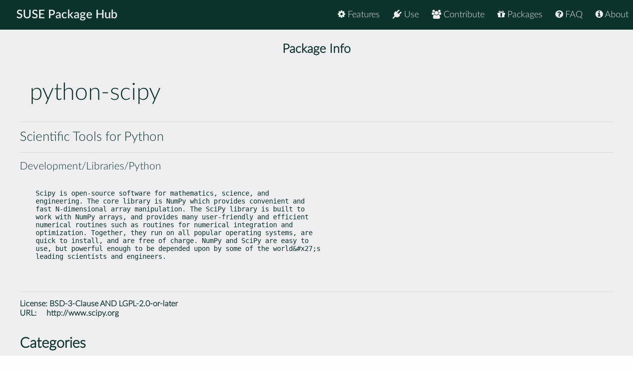

--- FILE ---
content_type: text/html
request_url: https://packagehub.suse.com/packages/python-scipy/
body_size: 12057
content:

<!doctype html>
<html lang="en">
<head>
  <meta charset="utf-8" />
  <title>SUSE Package Hub - python-scipy</title>
  <!-- Mobile Specific Metas -->
  <meta name="viewport" content="width=device-width, initial-scale=1, maximum-scale=1" />
  <link rel="stylesheet" href="/static/css/tuktuk.css">
  <link rel="stylesheet" href="/static/css/tuktuk.theme.default.css">
  <link rel="stylesheet" href="/static/gen/styles.css">
  <link rel="stylesheet" href="/static/css/font-awesome.min.css">
  <link rel="stylesheet" href="/static/css/latofonts.css">
  <link rel="shortcut icon" href="https://www.suse.com/favicon.ico">
  <script src="/static/js/jquery.min.js"></script>
  <script src="/static/js/tuktuk.js"></script>
</head>
<body class="package python-scipy">
  <!-- ========================== HEADER ========================== -->
  <header>
    <nav>
      <ul class="topnav" id="menu">
        
<li class="home"><a href="/">SUSE Package Hub</a></li>
<li class="right ">
  <a href="/about/" class="menu-action"><i class="fa fa-info-circle"></i> About</a>
</li>
<li class="right ">
  <a href="/package-hub-faq/" class="menu-action"><i class="fa fa-question-circle"></i> FAQ</a>
</li>
<li class="right ">
  <a href="/#packages" class="menu-action"><i class="fa fa-gift"></i> Packages</a>
</li>
<li class="right ">
  <a href="/#contribute" class="menu-action"><i class="fa fa-group"></i> Contribute</a>
</li>
<li class="right ">
  <a href="/#use" class="menu-action"><i class="fa fa-plug"></i> Use</a>
</li>
<li class="right ">
  <a href="/#features" class="menu-action"><i class="fa fa-cog"></i> Features</a>
</li>
<li class="icon">
  <i class="menu-action fa fa-bars"></i>
</li>

<script src="/static/js/nav.js"></script>

      </ul>
    </nav>
  </header>
  
<br>
<br>
    <section class="bck theme landing">
   <h4 class="padding text bold large center">Package Info</h4>
      <div class="">
        <div class="row">
          <div class="column_10 padding-top">
          <h1 class="">python-scipy</h1>
          </div>
          <div class="columns_2 padding-right padding-top">
          </div>
        </div>
        <div class="row">
          <hr>
          <h4>Scientific Tools for Python</h4>
          <hr>
          <h5>Development/Libraries/Python</h5>
        </div>
      </div>
    </section>
    <section class="bck theme">
      <div class="row padding-top padding-bottom">
        <div class="text small">
          <pre><p>Scipy is open-source software for mathematics, science, and
engineering. The core library is NumPy which provides convenient and
fast N-dimensional array manipulation. The SciPy library is built to
work with NumPy arrays, and provides many user-friendly and efficient
numerical routines such as routines for numerical integration and
optimization. Together, they run on all popular operating systems, are
quick to install, and are free of charge. NumPy and SciPy are easy to
use, but powerful enough to be depended upon by some of the world&amp;#x27;s
leading scientists and engineers.</p>

          </pre>
            <hr>
            <b class="text bold">License: </b>
            <a href="https://spdx.org/licenses/BSD-3-Clause AND LGPL-2.0-or-later">BSD-3-Clause AND LGPL-2.0-or-later</a>
            
            
            
            <br>
            <b class="text bold padding-right">URL: </b><a href="http://www.scipy.org">http://www.scipy.org</a>
            
        </div>
      </div>
    </section>

    <section class="bck theme">
      <div class="row text">
        <h3 class="text bold">Categories</h3>
        <div class="padding-top">
          
          <a href="/package-categories/development/", class="text bold button tiny">Development</a>
          
          <a href="/package-categories/libraries/", class="text bold button tiny">Libraries</a>
          
          <a href="/package-categories/python/", class="text bold button tiny">Python</a>
          
          </div>
      </div>
    </section>

    <section class="bck theme">
      <div class="padding-top row">
      <h3 class="padding-top text bold">Releases</h3>
        <div class="scroll">
          <table id="package-releases" class="margin-top">
            <thead class="bck light">
              <tr>
                <th>Package Version</th>
                <th>Update ID</th>
                <th>Released</th>
                <th>Package Hub Version</th>
                <th>Platforms</th>
                <th>Subpackages</th>
              </tr>
            </thead>
            <tbody>
            
          <tr class="text small">
              <td class="text bold">1.3.3-150200.5.3.1
                <span class="pull-right"> <a class="button tiny" href="/packages/python-scipy/1_3_3-150200_5_3_1/">info</a> </span>
              </td>
              <td class="padding-left"><a class="button tiny moderate" href="/update-infos/SUSE-SLE-Module-Packagehub-Subpackages-15-SP5-2023-3272/">SUSE-SLE-Module-Packagehub-Subpackages-15-SP5-2023-3272</a></td>
              <td class="padding-left">2023-08-11</td>
              <td class="padding-left">15 SP5 Subpackages Updates</td>
              <td class="padding-left">
                <ul>
                
                <li>x86-64</li>
                </ul>
              </td>
              <td class="padding-left">
                <ul>
                <li>python3-scipy</li>
                </ul>
              </td>
            </tr>
            
          <tr class="text small">
              <td class="text bold">1.3.3-bp153.1.19
                <span class="pull-right"> <a class="button tiny" href="/packages/python-scipy/1_3_3-bp153_1_19/">info</a> </span>
              </td>
              <td class="padding-left">GA Release</td>
              <td class="padding-left">2021-03-06</td>
              <td class="padding-left">15 SP3</td>
              <td class="padding-left">
                <ul>
                
                <li>AArch64</li>
                
                <li>ppc64le</li>
                
                <li>s390x</li>
                
                <li>x86-64</li>
                </ul>
              </td>
              <td class="padding-left">
                <ul>
                <li>python3-scipy</li>
                </ul>
              </td>
            </tr>
            
          <tr class="text small">
              <td class="text bold">1.2.0-bp151.2.3.1
                <span class="pull-right"> <a class="button tiny" href="/packages/python-scipy/1_2_0-bp151_2_3_1/">info</a> </span>
              </td>
              <td class="padding-left"><a class="button tiny low" href="/update-infos/openSUSE-2020-923/">openSUSE-2020-923</a></td>
              <td class="padding-left">2020-07-03</td>
              <td class="padding-left">15 SP1 Update</td>
              <td class="padding-left">
                <ul>
                
                <li>AArch64</li>
                
                <li>ppc64le</li>
                
                <li>s390x</li>
                
                <li>x86-64</li>
                </ul>
              </td>
              <td class="padding-left">
                <ul>
                <li>python2-scipy</li>
                <li>python3-scipy</li>
                </ul>
              </td>
            </tr>
            
          <tr class="text small">
              <td class="text bold">1.3.3-bp152.3.1
                <span class="pull-right"> <a class="button tiny" href="/packages/python-scipy/1_3_3-bp152_3_1/">info</a> </span>
              </td>
              <td class="padding-left">GA Release</td>
              <td class="padding-left">2020-05-18</td>
              <td class="padding-left">15 SP2</td>
              <td class="padding-left">
                <ul>
                
                <li>AArch64</li>
                
                <li>ppc64le</li>
                
                <li>s390x</li>
                
                <li>x86-64</li>
                </ul>
              </td>
              <td class="padding-left">
                <ul>
                <li>python3-scipy</li>
                </ul>
              </td>
            </tr>
            
          <tr class="text small">
              <td class="text bold">1.2.2-bp150.3.3.1
                <span class="pull-right"> <a class="button tiny" href="/packages/python-scipy/1_2_2-bp150_3_3_1/">info</a> </span>
              </td>
              <td class="padding-left"><a class="button tiny moderate" href="/update-infos/openSUSE-2019-2252/">openSUSE-2019-2252</a></td>
              <td class="padding-left">2019-10-05</td>
              <td class="padding-left">15 Update</td>
              <td class="padding-left">
                <ul>
                
                <li>x86-64</li>
                </ul>
              </td>
              <td class="padding-left">
                <ul>
                <li>python2-scipy</li>
                <li>python3-scipy</li>
                </ul>
              </td>
            </tr>
            
          <tr class="text small">
              <td class="text bold">1.2.0-bp151.1.2
                <span class="pull-right"> <a class="button tiny" href="/packages/python-scipy/1_2_0-bp151_1_2/">info</a> </span>
              </td>
              <td class="padding-left">GA Release</td>
              <td class="padding-left">2019-07-17</td>
              <td class="padding-left">15 SP1</td>
              <td class="padding-left">
                <ul>
                
                <li>x86-64</li>
                </ul>
              </td>
              <td class="padding-left">
                <ul>
                <li>python2-scipy</li>
                <li>python3-scipy</li>
                </ul>
              </td>
            </tr>
            
          <tr class="text small">
              <td class="text bold">1.0.0-bp150.2.6
                <span class="pull-right"> <a class="button tiny" href="/packages/python-scipy/1_0_0-bp150_2_6/">info</a> </span>
              </td>
              <td class="padding-left">GA Release</td>
              <td class="padding-left">2018-07-30</td>
              <td class="padding-left">15</td>
              <td class="padding-left">
                <ul>
                
                <li>x86-64</li>
                </ul>
              </td>
              <td class="padding-left">
                <ul>
                <li>python2-scipy</li>
                <li>python3-scipy</li>
                </ul>
              </td>
            </tr>
            
            </tbody>
          </table>
        </div>
      </div>
    </section>


  <footer class="align center text small padding-top padding-bottom">
    <div class="row text thin border-right border-left">
      <div class="column_4 text left contact">
        <h4 class="text italic">contact</h4>
        <b class="fa fa-envelope"></b> packagehub@suse.com<br>
        <a href="https://twitter.com/susepackagehub"><b class="fa fa-twitter"></b> @SUSEPackageHub</a><br>
        <br>
        <a class="text italic" href=" /impressum/">Impressum</a>
      </div>
      <div class="column_4 center">
        <span>
          <a href="https://www.opensuse.org">
            <img id="opensuse-logo" alt="openSUSE" src="/static/images/openSUSE_Logo_White.svg"/>
          </a>
          <a href="https://www.suse.com">
            <img id="suse-logo" alt="SUSE" src="/static/images/SUSE_Logo_White.svg"/>
          </a>
        </span>
        <br>
        <div id="project">project</div>
      </div>
       <div class="text italic">
        <div class="text right padding-right margin-top padding-top">
          <small class="lektor">This awesome site is generated using <a href="https://www.getlektor.com/"/><img src="/static/images/lektor-logo.png"/></a>
          </small>
        </div>
       </div>
    </div>
    <div class="row text thin">
      <div class="text center">
        <smalL>&copy; 2023 - SUSE, All Rights Reserved</small>
      </div>
    </div>
  </footer>

</body>
</html>


--- FILE ---
content_type: image/svg+xml
request_url: https://packagehub.suse.com/static/images/SUSE_Logo_White.svg
body_size: 9572
content:
<?xml version="1.0" encoding="UTF-8"?>
<!DOCTYPE svg PUBLIC "-//W3C//DTD SVG 1.1//EN" "http://www.w3.org/Graphics/SVG/1.1/DTD/svg11.dtd">
<svg version="1.1" xmlns="http://www.w3.org/2000/svg" xmlns:xlink="http://www.w3.org/1999/xlink" x="0" y="0" width="180" height="165" viewBox="0, 0, 180, 165">
  <g id="Layer_1">
    <path d="M148.462,130.726 L134.906,130.726 C133.862,130.726 133.01,129.877 133.01,128.831 L133.01,121.982 L146.093,121.982 C147.217,121.982 148.13,121.071 148.13,119.946 C148.13,118.821 147.217,117.91 146.093,117.91 L133.01,117.91 L133.01,111.171 C133.01,110.125 133.862,109.273 134.906,109.273 L148.462,109.273 C149.642,109.273 150.6,108.318 150.6,107.138 C150.6,105.958 149.642,105 148.462,105 L134.906,105 C131.507,105 128.738,107.768 128.738,111.171 L128.738,128.831 C128.738,132.232 131.507,135 134.906,135 L148.462,135 C149.642,135 150.6,134.044 150.6,132.864 C150.6,131.683 149.642,130.726 148.462,130.726 M108.601,117.965 C105.736,117.451 103.743,116.842 102.627,116.133 C101.511,115.424 100.952,114.466 100.952,113.259 C100.952,111.963 101.525,110.899 102.672,110.069 C103.819,109.24 105.432,108.825 107.516,108.825 C109.627,108.825 111.317,109.231 112.585,110.047 C113.266,110.485 113.888,111.069 114.448,111.797 C115.274,112.868 116.832,113.009 117.837,112.105 C118.783,111.251 118.866,109.786 118.014,108.837 C116.987,107.688 115.817,106.778 114.507,106.109 C112.561,105.114 110.215,104.616 107.471,104.616 C105.116,104.616 103.057,105.024 101.294,105.838 C99.529,106.651 98.176,107.754 97.243,109.141 C96.306,110.528 95.839,112.068 95.839,113.757 C95.839,115.357 96.207,116.715 96.949,117.83 C97.686,118.947 98.872,119.882 100.501,120.636 C102.129,121.391 104.316,122.024 107.063,122.537 C109.809,123.05 111.731,123.638 112.832,124.301 C113.934,124.966 114.485,125.84 114.485,126.925 C114.485,128.284 113.874,129.333 112.65,130.071 C111.431,130.811 109.748,131.18 107.606,131.18 C105.343,131.18 103.45,130.758 101.926,129.913 C101.056,129.43 100.277,128.79 99.586,127.993 C98.718,126.985 97.162,126.962 96.222,127.902 L96.213,127.911 C95.353,128.77 95.287,130.162 96.099,131.066 C98.681,133.949 102.533,135.388 107.65,135.388 C110.004,135.388 112.078,135.034 113.874,134.325 C115.669,133.617 117.063,132.599 118.059,131.271 C119.056,129.943 119.553,128.404 119.553,126.654 C119.553,125.025 119.191,123.661 118.467,122.559 C117.742,121.459 116.59,120.538 115.005,119.799 C113.422,119.059 111.286,118.449 108.601,117.965 M41.771,117.975 C38.905,117.459 36.913,116.852 35.796,116.143 C34.68,115.432 34.122,114.475 34.122,113.267 C34.122,111.971 34.696,110.907 35.842,110.077 C36.989,109.249 38.602,108.833 40.685,108.833 C42.795,108.833 44.485,109.24 45.753,110.055 C46.436,110.493 47.057,111.077 47.617,111.807 C48.442,112.877 50.001,113.017 51.007,112.114 C51.953,111.258 52.035,109.795 51.183,108.845 C50.156,107.697 48.985,106.788 47.676,106.117 C45.73,105.122 43.383,104.625 40.639,104.625 C38.285,104.625 36.227,105.032 34.462,105.846 C32.697,106.661 31.346,107.763 30.411,109.149 C29.476,110.538 29.009,112.076 29.009,113.766 C29.009,115.365 29.377,116.724 30.117,117.838 C30.856,118.956 32.041,119.891 33.67,120.645 C35.299,121.399 37.486,122.032 40.231,122.546 C42.977,123.059 44.9,123.647 46.002,124.311 C47.102,124.973 47.654,125.849 47.654,126.934 C47.654,128.292 47.042,129.341 45.821,130.08 C44.599,130.82 42.917,131.189 40.776,131.189 C38.512,131.189 36.619,130.767 35.096,129.921 C34.225,129.438 33.446,128.798 32.757,128.001 C31.889,126.994 30.33,126.97 29.39,127.911 L29.382,127.92 C28.522,128.778 28.457,130.171 29.267,131.075 C31.85,133.957 35.701,135.397 40.82,135.397 C43.173,135.397 45.247,135.042 47.042,134.333 C48.838,133.625 50.232,132.606 51.228,131.279 C52.225,129.953 52.722,128.412 52.722,126.662 C52.722,125.034 52.36,123.669 51.635,122.568 C50.911,121.467 49.759,120.547 48.173,119.808 C46.59,119.067 44.456,118.457 41.771,117.975 M86.342,107.06 L86.342,123.487 C86.342,127.409 85.302,130.373 83.221,132.38 C81.138,134.386 78.107,135.388 74.125,135.388 C70.142,135.388 67.109,134.386 65.028,132.38 C62.947,130.373 61.906,127.409 61.906,123.487 L61.906,107.06 C61.906,105.71 63,104.616 64.349,104.616 C65.697,104.616 66.794,105.71 66.794,107.06 L66.794,122.899 C66.794,125.735 67.389,127.824 68.581,129.166 C69.773,130.508 71.619,131.18 74.125,131.18 C76.629,131.18 78.476,130.508 79.668,129.166 C80.86,127.824 81.455,125.735 81.455,122.899 L81.455,107.06 C81.455,105.71 82.55,104.616 83.9,104.616 C85.248,104.616 86.342,105.71 86.342,107.06" fill="#FFFFFF"/>
    <path d="M144.232,47.544 C143.488,46.772 142.257,46.772 141.512,47.544 C140.674,48.38 140.773,49.823 141.813,50.513 C142.447,50.934 143.296,50.934 143.93,50.513 C144.966,49.823 145.071,48.38 144.232,47.544 M141.711,40.749 C136.385,39.501 131.597,44.287 132.846,49.614 C133.482,52.326 135.637,54.479 138.35,55.117 C143.679,56.368 148.468,51.577 147.215,46.248 C146.577,43.536 144.423,41.382 141.711,40.749 M52.762,90.188 C46.444,90.19 40.137,87.632 36.306,83.516 C31.581,78.438 28.73,73.337 29.111,63.606 C29.35,57.473 32.755,50.74 38.216,45.594 C46.096,38.166 56.643,32.789 67.918,30.453 C72.264,29.554 76.767,29.099 81.297,29.099 C83.544,29.099 85.822,29.212 88.066,29.435 C94.334,30.059 100.226,31.216 105.583,32.876 C108.49,33.78 111.28,34.844 113.876,36.035 C114.242,36.204 114.624,36.372 115.018,36.546 C117.169,37.501 119.604,38.583 121.132,40.136 L121.721,40.735 L121.72,39.895 C121.72,38.077 121.683,36.196 121.648,34.378 C121.618,32.807 121.589,31.325 121.589,30.102 C121.589,29.463 122.124,29.067 122.621,29.067 C122.769,29.067 122.91,29.1 123.045,29.165 C124.288,29.742 126.076,30.58 128.131,31.543 C132.549,33.614 138.047,36.191 142.201,38.089 C145.782,39.727 148.174,42.495 149.511,46.556 C150.679,50.09 150.911,54.08 151.061,58.197 C151.066,58.335 151.072,58.463 151.033,58.542 C151.013,58.583 150.878,58.763 149.938,58.763 C149.79,58.763 149.647,58.76 149.521,58.756 C149.413,58.752 149.319,58.749 149.24,58.749 L149.19,58.75 C148.938,58.752 148.653,58.754 148.35,58.756 C147.472,58.761 146.475,58.766 145.745,58.796 C144.997,58.83 144.253,58.847 143.461,58.847 C142.387,58.847 141.24,58.815 139.955,58.75 C136.717,58.591 133.259,57.221 130.701,55.081 C130.477,54.892 130.064,54.759 129.696,54.759 C129.361,54.759 129.083,54.865 128.89,55.067 C128.383,55.59 128.527,56.4 128.85,56.728 C130.205,58.097 131.662,58.986 133.432,59.9 C135.529,60.978 137.752,61.302 140.445,61.46 C141.448,61.518 142.454,61.548 143.435,61.548 C145.036,61.548 146.624,61.468 148.155,61.31 L148.533,61.27 C148.872,61.235 149.159,61.204 149.387,61.19 C149.187,61.36 148.887,61.593 148.492,61.887 C146.868,63.093 144.832,64.113 142.447,64.914 C139.501,65.917 136.286,66.472 132.89,66.568 C132.558,66.577 132.22,66.581 131.887,66.581 C130.272,66.581 128.63,66.474 127.006,66.264 C126.585,66.21 126.16,66.149 125.747,66.087 C125.16,65.999 124.552,65.909 123.946,65.846 C123.806,65.834 123.665,65.817 123.526,65.8 C123.105,65.753 122.673,65.702 122.236,65.702 C121.903,65.702 121.605,65.733 121.323,65.793 C120.464,65.981 119.712,66.445 119.206,67.099 C118.465,68.071 118.263,70.536 118.662,71.603 C119.448,73.726 121.209,74.913 122.796,75.859 C123.312,76.166 123.868,76.414 124.406,76.655 C125.727,77.249 126.88,77.766 127.255,78.95 C126.763,79.079 125.282,79.173 123.644,79.173 L123.444,79.173 L118.297,79.173 C118.287,79.173 118.111,79.176 117.833,79.176 C116.281,79.176 115.077,79.063 114.531,78.865 L114.514,78.857 C114.505,78.854 114.493,78.848 114.484,78.843 C114.015,78.591 113.786,77.904 113.6,77.35 L113.591,77.323 C113.33,76.545 112.884,75.726 112.146,74.67 C110.695,72.601 108.839,70.999 107.181,70.386 C104.784,69.498 103.353,69.335 101.398,69.335 C100.837,69.335 100.235,69.348 99.539,69.365 C99.013,69.377 98.44,69.389 97.802,69.399 C97.306,69.403 96.892,69.408 96.522,69.408 C95.669,69.408 95.103,69.393 94.446,69.377 C93.647,69.357 92.742,69.334 91.108,69.334 C90.582,69.334 90.191,69.899 90.064,70.846 C89.827,72.593 90.536,75.483 93.455,76.287 C93.721,76.361 93.989,76.429 94.257,76.497 C95.677,76.863 97.142,77.238 98.171,78.289 C98.504,78.632 98.602,78.932 98.562,79.027 C98.539,79.078 98.392,79.173 97.986,79.173 L87.895,79.173 C86.205,79.173 84.923,79.102 83.845,78.191 C82.038,76.665 81.154,74.615 80.219,72.446 L80.066,72.094 C78.865,69.317 77.772,67.11 76.63,65.147 C73.665,60.055 70.073,56.354 65.957,54.146 C62.708,52.407 58.666,51.409 54.868,51.409 C50.284,51.409 46.024,52.818 42.55,55.485 C39.062,58.164 37.115,62.065 37.064,66.472 C37.009,71.396 39.385,76.393 43.262,79.512 C45.725,81.494 49.004,82.587 52.49,82.587 C52.823,82.587 53.161,82.577 53.494,82.557 C57.395,82.331 60.823,80.659 62.895,77.971 C64.592,75.768 65.22,73.031 64.663,70.264 C64.192,67.933 62.811,65.897 60.974,64.817 C59.732,64.09 58.184,63.718 56.371,63.717 L56.342,63.717 C54.242,63.717 52.626,64.247 51.543,65.295 C50.026,66.764 49.781,69.365 50.993,71.096 C51.156,71.327 51.341,71.549 51.521,71.761 C52.047,72.384 52.499,72.921 52.394,73.635 C52.303,74.234 51.795,74.735 51.127,74.883 C50.96,74.919 50.791,74.94 50.619,74.94 C49.563,74.94 48.644,74.219 48.057,73.616 C45.884,71.376 45.203,67.801 46.396,64.918 C48.046,60.936 52.472,59.156 56.127,59.156 C56.254,59.156 56.378,59.157 56.506,59.16 C61.821,59.341 66.895,62.808 69.133,67.785 C71.306,72.624 70.718,78.663 67.635,83.168 C64.583,87.629 59.162,90.188 52.762,90.188 M145.373,47.929 C145.373,50.89 142.976,53.286 140.016,53.286 C137.057,53.286 134.662,50.89 134.662,47.929 C134.662,44.973 137.057,42.576 140.016,42.576 C142.976,42.576 145.373,44.973 145.373,47.929" fill="#FFFFFF"/>
  </g>
</svg>
